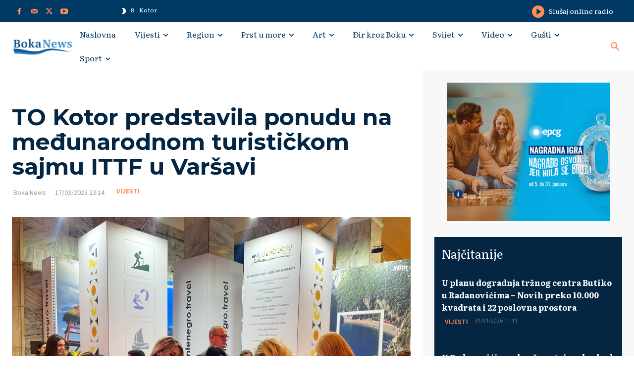

--- FILE ---
content_type: text/html; charset=UTF-8
request_url: https://bokanews.me/wp-admin/admin-ajax.php?td_theme_name=Newspaper&v=12.6.8
body_size: -121
content:
{"250924":267}

--- FILE ---
content_type: text/html; charset=utf-8
request_url: https://www.google.com/recaptcha/api2/aframe
body_size: 267
content:
<!DOCTYPE HTML><html><head><meta http-equiv="content-type" content="text/html; charset=UTF-8"></head><body><script nonce="avo5CN4eMxDQAVaxMegP9A">/** Anti-fraud and anti-abuse applications only. See google.com/recaptcha */ try{var clients={'sodar':'https://pagead2.googlesyndication.com/pagead/sodar?'};window.addEventListener("message",function(a){try{if(a.source===window.parent){var b=JSON.parse(a.data);var c=clients[b['id']];if(c){var d=document.createElement('img');d.src=c+b['params']+'&rc='+(localStorage.getItem("rc::a")?sessionStorage.getItem("rc::b"):"");window.document.body.appendChild(d);sessionStorage.setItem("rc::e",parseInt(sessionStorage.getItem("rc::e")||0)+1);localStorage.setItem("rc::h",'1769920074710');}}}catch(b){}});window.parent.postMessage("_grecaptcha_ready", "*");}catch(b){}</script></body></html>